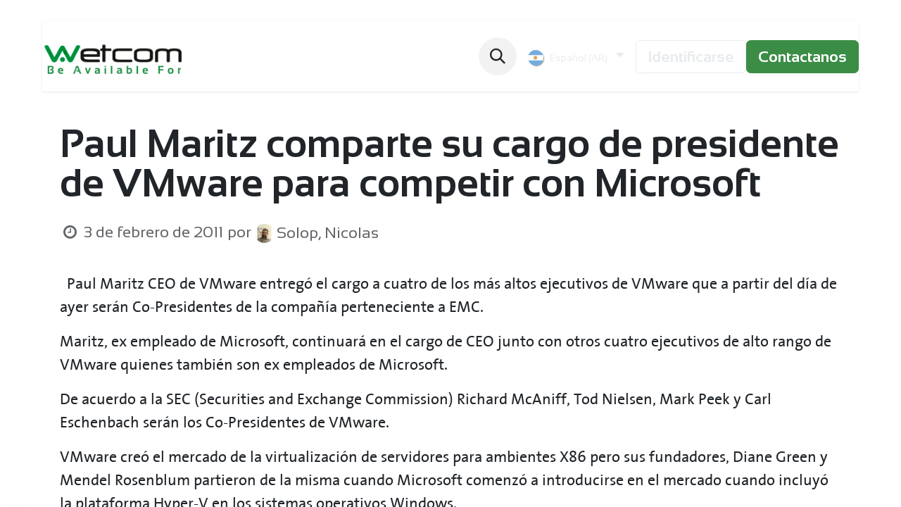

--- FILE ---
content_type: text/html; charset=utf-8
request_url: https://www.wetcom.com/blog/blog-1/paul-maritz-comparte-su-cargo-de-presidente-de-vmware-para-competir-con-microsoft-240
body_size: 12352
content:
<!DOCTYPE html>
<html lang="es-AR" data-website-id="1" data-main-object="blog.post(240,)" data-add2cart-redirect="1">
    <head>
        <meta charset="utf-8"/>
        <meta http-equiv="X-UA-Compatible" content="IE=edge"/>
        <meta name="viewport" content="width=device-width, initial-scale=1"/>
        <meta name="generator" content="Odoo"/>
            
        <meta property="og:type" content="article"/>
        <meta property="og:title" content="Paul Maritz comparte su cargo de presidente de VMware para competir con Microsoft"/>
        <meta property="og:site_name" content="Wetcom"/>
        <meta property="og:url" content="https://www.wetcom.com/blog/blog-1/paul-maritz-comparte-su-cargo-de-presidente-de-vmware-para-competir-con-microsoft-240"/>
        <meta property="og:image" content="https://www.wetcom.com"/>
        <meta property="og:description"/>
        <meta property="article:published_time" content="2011-02-04 00:36:25"/>
        <meta property="article:modified_time" content="2022-07-09 02:17:38.272370"/>
            
        <meta name="twitter:card" content="summary_large_image"/>
        <meta name="twitter:title" content="Paul Maritz comparte su cargo de presidente de VMware para competir con Microsoft"/>
        <meta name="twitter:image" content="https://www.wetcom.com"/>
        <meta name="twitter:site" content="@wetcom"/>
        <meta name="twitter:description"/>
        
        <link rel="alternate" hreflang="en" href="https://www.wetcom.com/en_US/blog/blog-1/paul-maritz-comparte-su-cargo-de-presidente-de-vmware-para-competir-con-microsoft-240"/>
        <link rel="alternate" hreflang="es" href="https://www.wetcom.com/blog/blog-1/paul-maritz-comparte-su-cargo-de-presidente-de-vmware-para-competir-con-microsoft-240"/>
        <link rel="alternate" hreflang="x-default" href="https://www.wetcom.com/blog/blog-1/paul-maritz-comparte-su-cargo-de-presidente-de-vmware-para-competir-con-microsoft-240"/>
        <link rel="canonical" href="https://www.wetcom.com/blog/blog-1/paul-maritz-comparte-su-cargo-de-presidente-de-vmware-para-competir-con-microsoft-240"/>
        
        <link rel="preconnect" href="https://fonts.gstatic.com/" crossorigin=""/>
        <title> Paul Maritz comparte su cargo de presidente de VMware para competir con Microsoft | Wetcom </title>
        <link type="image/x-icon" rel="shortcut icon" href="/web/image/website/1/favicon?unique=9367bbb"/>
        <link rel="preload" href="/web/static/src/libs/fontawesome/fonts/fontawesome-webfont.woff2?v=4.7.0" as="font" crossorigin=""/>
        <link type="text/css" rel="stylesheet" href="/web/assets/1/aa3bb0a/web.assets_frontend.min.css"/>
        <script id="web.layout.odooscript" type="text/javascript">
            var odoo = {
                csrf_token: "63f7c994e53f63d35f9cde2afaf6b4be2ac77738o1800378217",
                debug: "",
            };
        </script>
        <script type="text/javascript">
            odoo.__session_info__ = {"is_admin": false, "is_system": false, "is_public": true, "is_website_user": true, "user_id": false, "is_frontend": true, "profile_session": null, "profile_collectors": null, "profile_params": null, "show_effect": true, "currencies": {"20": {"symbol": "$", "position": "before", "digits": [69, 2]}, "46": {"symbol": "$", "position": "after", "digits": [69, 2]}, "1": {"symbol": "\u20ac", "position": "after", "digits": [69, 2]}, "182": {"symbol": "UF", "position": "after", "digits": [69, 2]}, "3": {"symbol": "USD", "position": "before", "digits": [69, 2]}, "47": {"symbol": "$", "position": "after", "digits": [69, 2]}}, "bundle_params": {"lang": "es_AR", "website_id": 1}, "websocket_worker_version": "17.0-3", "translationURL": "/website/translations", "cache_hashes": {"translations": "9f2fd2a14e3f42f176b29f792e0202fd8e27798f"}, "recaptcha_public_key": "6LcNd2QqAAAAAEtRvpwdqPCzy2kXsfzMiQCeiEA6", "geoip_country_code": "US", "geoip_phone_code": 1, "lang_url_code": "es_AR"};
            if (!/(^|;\s)tz=/.test(document.cookie)) {
                const userTZ = Intl.DateTimeFormat().resolvedOptions().timeZone;
                document.cookie = `tz=${userTZ}; path=/`;
            }
        </script>
        <script type="text/javascript" defer="defer" src="/web/assets/1/9f44a06/web.assets_frontend_minimal.min.js" onerror="__odooAssetError=1"></script>
        <script type="text/javascript" defer="defer" data-src="/web/assets/1/09a2d87/web.assets_frontend_lazy.min.js" onerror="__odooAssetError=1"></script>
        
                    <script>
                        
            
                if (!window.odoo) {
                    window.odoo = {};
                }
                odoo.__session_info__ = Object.assign(odoo.__session_info__ || {}, {
                    livechatData: {
                        isAvailable: false,
                        serverUrl: "https://www.wetcom.com",
                        options: {},
                    },
                });
            
                    </script>
        <!-- Google Tag Manager -->
<script>(function(w,d,s,l,i){w[l]=w[l]||[];w[l].push({'gtm.start':
new Date().getTime(),event:'gtm.js'});var f=d.getElementsByTagName(s)[0],
j=d.createElement(s),dl=l!='dataLayer'?'&l='+l:'';j.async=true;j.src=
'https://www.googletagmanager.com/gtm.js?id='+i+dl;f.parentNode.insertBefore(j,f);
})(window,document,'script','dataLayer','GTM-KN9S8HVM');</script>
<!-- End Google Tag Manager -->
<!-- Google tag (gtag.js) --> <script async src="https://www.googletagmanager.com/gtag/js?id=AW-11074224859"></script> <script> window.dataLayer = window.dataLayer || []; function gtag(){dataLayer.push(arguments);} gtag('js', new Date()); gtag('config', 'AW-11074224859'); </script>
<!-- Google tag (gtag.js) --> <script async src="https://www.googletagmanager.com/gtag/js?id=G-VDGPCE52YZ"></script> <script> window.dataLayer = window.dataLayer || []; function gtag(){dataLayer.push(arguments);} gtag('js', new Date()); gtag('config', 'G-VDGPCE52YZ'); </script>
<script type="text/javascript"> _linkedin_partner_id = "1064346"; window._linkedin_data_partner_ids = window._linkedin_data_partner_ids || []; window._linkedin_data_partner_ids.push(_linkedin_partner_id); </script><script type="text/javascript"> (function(l) { if (!l){window.lintrk = function(a,b){window.lintrk.q.push([a,b])}; window.lintrk.q=[]} var s = document.getElementsByTagName("script")[0]; var b = document.createElement("script"); b.type = "text/javascript";b.async = true; b.src = "https://snap.licdn.com/li.lms-analytics/insight.min.js"; s.parentNode.insertBefore(b, s);})(window.lintrk); </script> <noscript> <img height="1" width="1" style="display:none;" alt="" src="https://px.ads.linkedin.com/collect/?pid=1064346&fmt=gif" /> </noscript>
<!-- Twitter conversion tracking base code -->
<script>
!function(e,t,n,s,u,a){e.twq||(s=e.twq=function(){s.exe?s.exe.apply(s,arguments):s.queue.push(arguments);
},s.version='1.1',s.queue=[],u=t.createElement(n),u.async=!0,u.src='https://static.ads-twitter.com/uwt.js',
a=t.getElementsByTagName(n)[0],a.parentNode.insertBefore(u,a))}(window,document,'script');
twq('config','qg94s');
</script>
<!-- End Twitter conversion tracking base code -->
    </head>
    <body>



        <div id="wrapwrap" class="   ">
                <header id="top" data-anchor="true" data-name="Header" data-extra-items-toggle-aria-label="Botón de elementos adicionales" class="   o_header_fixed" style=" ">
                    
    <nav data-name="Navbar" aria-label="Main" class="navbar navbar-expand-lg navbar-light o_colored_level o_cc d-none d-lg-block shadow-sm ">
        

            <div id="o_main_nav" class="o_main_nav container">
                
    <a data-name="Navbar Logo" href="/" class="navbar-brand logo me-4">
            
            <span role="img" aria-label="Logo of Wetcom" title="Wetcom"><img src="/web/image/website/1/logo/Wetcom?unique=9367bbb" class="img img-fluid" width="95" height="40" alt="Wetcom" loading="lazy"/></span>
        </a>
    
                
    <ul id="top_menu" role="menu" class="nav navbar-nav top_menu o_menu_loading ms-auto">
        
    
    <li role="presentation" class="nav-item dropdown ">
        <a data-bs-toggle="dropdown" href="#" role="menuitem" class="nav-link dropdown-toggle   ">
            <span>Empresa</span>
        </a>
        <ul role="menu" class="dropdown-menu ">
    <li role="presentation" class="">
        <a role="menuitem" href="/page/nuestra-historia" class="dropdown-item ">
            <span>Nuestra historia</span>
        </a>
    </li>
    <li role="presentation" class="">
        <a role="menuitem" href="/page/cultura-y-valores" class="dropdown-item ">
            <span>Cultura y valores</span>
        </a>
    </li>
    <li role="presentation" class="">
        <a role="menuitem" href="/page/nuestros-clientes" class="dropdown-item ">
            <span>Nuestros clientes</span>
        </a>
    </li>
    <li role="presentation" class="">
        <a role="menuitem" href="/page/responsabilidad-social" class="dropdown-item ">
            <span>Sustentabilidad</span>
        </a>
    </li>
        </ul>
        
    </li>
    <li role="presentation" class="nav-item dropdown ">
        <a data-bs-toggle="dropdown" href="#" role="menuitem" class="nav-link dropdown-toggle   ">
            <span>Portafolio</span>
        </a>
        <ul role="menu" class="dropdown-menu ">
    <li role="presentation" class="">
        <a role="menuitem" href="/page/servicios-profesionales" class="dropdown-item ">
            <span>Servicios profesionales</span>
        </a>
    </li>
    <li role="presentation" class="">
        <a role="menuitem" href="/servicio-insane-support" class="dropdown-item ">
            <span>Servicio Insane Support</span>
        </a>
    </li>
    <li role="presentation" class="">
        <a role="menuitem" href="/page/tecnologias" class="dropdown-item ">
            <span>Tecnologías</span>
        </a>
    </li>
    <li role="presentation" class="">
        <a role="menuitem" href="/page/industrias-1" class="dropdown-item ">
            <span>Industrias</span>
        </a>
    </li>
        </ul>
        
    </li>
    <li role="presentation" class="nav-item dropdown ">
        <a data-bs-toggle="dropdown" href="#" role="menuitem" class="nav-link dropdown-toggle   ">
            <span>Prácticas</span>
        </a>
        <ul role="menu" class="dropdown-menu ">
    <li role="presentation" class="">
        <a role="menuitem" href="/page/practicas-de-negocio" class="dropdown-item " target="_blank">
            <span>Prácticas de negocio</span>
        </a>
    </li>
    <li role="presentation" class="">
        <a role="menuitem" href="/page/practicas-tecnologicas" class="dropdown-item " target="_blank">
            <span>Prácticas tecnológicas</span>
        </a>
    </li>
        </ul>
        
    </li>
    <li role="presentation" class="nav-item dropdown ">
        <a data-bs-toggle="dropdown" href="#" role="menuitem" class="nav-link dropdown-toggle   ">
            <span>Novedades</span>
        </a>
        <ul role="menu" class="dropdown-menu ">
    <li role="presentation" class="">
        <a role="menuitem" href="/blog/1" class="dropdown-item ">
            <span>Blog</span>
        </a>
    </li>
    <li role="presentation" class="">
        <a role="menuitem" href="/blog/noticias-3" class="dropdown-item ">
            <span>Noticias</span>
        </a>
    </li>
    <li role="presentation" class="">
        <a role="menuitem" href="/critical-updates" class="dropdown-item ">
            <span>Critical Updates</span>
        </a>
    </li>
    <li role="presentation" class="">
        <a role="menuitem" href="https://www.wetcom.com/blog/software-defined-datacenter-content-foundry-7" class="dropdown-item ">
            <span>Software Defined Datacenter Content Foundry</span>
        </a>
    </li>
    <li role="presentation" class="">
        <a role="menuitem" href="https://www.wetcom.com/blog/networking-and-security-content-foundry-8" class="dropdown-item ">
            <span>Networking and Security Content Foundry</span>
        </a>
    </li>
    <li role="presentation" class="">
        <a role="menuitem" href="https://www.wetcom.com/blog/cloud-management-and-automation-content-foundry-9" class="dropdown-item ">
            <span>Hybrid Cloud Management &amp; Automation Content Foundry </span>
        </a>
    </li>
    <li role="presentation" class="">
        <a role="menuitem" href="https://www.wetcom.com/blog/backup-and-availability-content-foundry-10" class="dropdown-item ">
            <span>Backup and Availability Content Foundry</span>
        </a>
    </li>
    <li role="presentation" class="">
        <a role="menuitem" href="https://www.wetcom.com/blog/desktop-and-mobility-content-foundry-11" class="dropdown-item ">
            <span>Desktop and Mobility Content Foundry</span>
        </a>
    </li>
        </ul>
        
    </li>
    <li role="presentation" class="nav-item">
        <a role="menuitem" href="/jobs" class="nav-link ">
            <span>Empleos</span>
        </a>
    </li>
                
    </ul>
                
                <ul class="navbar-nav align-items-center gap-2 flex-shrink-0 justify-content-end ps-3">
                    
        
            <li class=" divider d-none"></li> 
            <li class="o_wsale_my_cart d-none ">
                <a href="/shop/cart" aria-label="Carrito de comercio electrónico" class="o_navlink_background btn position-relative rounded-circle p-1 text-center text-reset">
                    <div class="">
                        <i class="fa fa-shopping-cart fa-stack"></i>
                        <sup class="my_cart_quantity badge text-bg-primary position-absolute top-0 end-0 mt-n1 me-n1 rounded-pill d-none" data-order-id="">0</sup>
                    </div>
                </a>
            </li>
        
        <li class="">
                <div class="modal fade css_editable_mode_hidden" id="o_search_modal" aria-hidden="true" tabindex="-1">
                    <div class="modal-dialog modal-lg pt-5">
                        <div class="modal-content mt-5">
    <form method="get" class="o_searchbar_form o_wait_lazy_js s_searchbar_input " action="/website/search" data-snippet="s_searchbar_input">
            <div role="search" class="input-group input-group-lg">
        <input type="search" name="search" class="search-query form-control oe_search_box border-0 bg-light border border-end-0 p-3" placeholder="Buscar…" data-search-type="all" data-limit="5" data-display-image="true" data-display-description="true" data-display-extra-link="true" data-display-detail="true" data-order-by="name asc"/>
        <button type="submit" aria-label="Búsqueda" title="Búsqueda" class="btn oe_search_button border border-start-0 px-4 bg-o-color-4">
            <i class="oi oi-search"></i>
        </button>
    </div>

            <input name="order" type="hidden" class="o_search_order_by" value="name asc"/>
            
    
        </form>
                        </div>
                    </div>
                </div>
                <a data-bs-target="#o_search_modal" data-bs-toggle="modal" role="button" title="Búsqueda" href="#" class="btn rounded-circle p-1 lh-1 o_navlink_background text-reset o_not_editable">
                    <i class="oi oi-search fa-stack lh-lg"></i>
                </a>
        </li>
                    
                    
                    
        <li data-name="Language Selector" class="o_header_language_selector ">
        
            <div class="js_language_selector  dropdown d-print-none">
                <button type="button" data-bs-toggle="dropdown" aria-haspopup="true" aria-expanded="true" class="btn border-0 dropdown-toggle btn-outline-secondary border-0">
    <img class="o_lang_flag " src="/base/static/img/country_flags/ar.png?height=25" alt=" Español (AR)" loading="lazy"/>
                    <span class="align-middle small"> Español (AR)</span>
                </button>
                <div role="menu" class="dropdown-menu dropdown-menu-end">
                        <a class="dropdown-item js_change_lang " role="menuitem" href="/en_US/blog/blog-1/paul-maritz-comparte-su-cargo-de-presidente-de-vmware-para-competir-con-microsoft-240" data-url_code="en_US" title="English (US)">
    <img class="o_lang_flag " src="/base/static/img/country_flags/us.png?height=25" alt="English (US)" loading="lazy"/>
                            <span class="small">English (US)</span>
                        </a>
                        <a class="dropdown-item js_change_lang active" role="menuitem" href="/blog/blog-1/paul-maritz-comparte-su-cargo-de-presidente-de-vmware-para-competir-con-microsoft-240" data-url_code="es_AR" title=" Español (AR)">
    <img class="o_lang_flag " src="/base/static/img/country_flags/ar.png?height=25" alt=" Español (AR)" loading="lazy"/>
                            <span class="small"> Español (AR)</span>
                        </a>
                </div>
            </div>
        
        </li>
                    
            <li class=" o_no_autohide_item">
                <a href="/web/login" class="btn btn-outline-secondary">Identificarse</a>
            </li>
                    
        
        
                    
        <li class="">
            <div class="oe_structure oe_structure_solo ">
                <section class="oe_unremovable oe_unmovable s_text_block o_colored_level" data-snippet="s_text_block" data-name="Text" style="background-image: none;">
                    <div class="container">
                        <a href="/contactus" class="oe_unremovable btn btn-primary btn_cta" data-bs-original-title="" title="">Contactanos</a>
                    </div>
                </section>
            </div>
        </li>
                </ul>
            </div>
        
    </nav>
    <nav data-name="Navbar" aria-label="Mobile" class="navbar  navbar-light o_colored_level o_cc o_header_mobile d-block d-lg-none shadow-sm px-0 ">
        

        <div class="o_main_nav container flex-wrap justify-content-between">
            
    <a data-name="Navbar Logo" href="/" class="navbar-brand logo ">
            
            <span role="img" aria-label="Logo of Wetcom" title="Wetcom"><img src="/web/image/website/1/logo/Wetcom?unique=9367bbb" class="img img-fluid" width="95" height="40" alt="Wetcom" loading="lazy"/></span>
        </a>
    
            <ul class="o_header_mobile_buttons_wrap navbar-nav flex-row align-items-center gap-2 mb-0">
        
            <li class=" divider d-none"></li> 
            <li class="o_wsale_my_cart d-none ">
                <a href="/shop/cart" aria-label="Carrito de comercio electrónico" class="o_navlink_background_hover btn position-relative rounded-circle border-0 p-1 text-reset">
                    <div class="">
                        <i class="fa fa-shopping-cart fa-stack"></i>
                        <sup class="my_cart_quantity badge text-bg-primary position-absolute top-0 end-0 mt-n1 me-n1 rounded-pill d-none" data-order-id="">0</sup>
                    </div>
                </a>
            </li>
        
                <li class="o_not_editable">
                    <button class="nav-link btn me-auto p-2 o_not_editable" type="button" data-bs-toggle="offcanvas" data-bs-target="#top_menu_collapse_mobile" aria-controls="top_menu_collapse_mobile" aria-expanded="false" aria-label="Alternar navegación">
                        <span class="navbar-toggler-icon"></span>
                    </button>
                </li>
            </ul>
            <div id="top_menu_collapse_mobile" class="offcanvas offcanvas-end o_navbar_mobile">
                <div class="offcanvas-header justify-content-end o_not_editable">
                    <button type="button" class="nav-link btn-close" data-bs-dismiss="offcanvas" aria-label="Cerrar"></button>
                </div>
                <div class="offcanvas-body d-flex flex-column justify-content-between h-100 w-100">
                    <ul class="navbar-nav">
                        
        <li class="">
    <form method="get" class="o_searchbar_form o_wait_lazy_js s_searchbar_input " action="/website/search" data-snippet="s_searchbar_input">
            <div role="search" class="input-group mb-3">
        <input type="search" name="search" class="search-query form-control oe_search_box border-0 bg-light rounded-start-pill text-bg-light ps-3" placeholder="Buscar…" data-search-type="all" data-limit="0" data-display-image="true" data-display-description="true" data-display-extra-link="true" data-display-detail="true" data-order-by="name asc"/>
        <button type="submit" aria-label="Búsqueda" title="Búsqueda" class="btn oe_search_button rounded-end-pill bg-o-color-3 pe-3">
            <i class="oi oi-search"></i>
        </button>
    </div>

            <input name="order" type="hidden" class="o_search_order_by" value="name asc"/>
            
    
        </form>
        </li>
                        
    <ul role="menu" class="nav navbar-nav top_menu  ">
        

                            
    <li role="presentation" class="nav-item dropdown ">
        <a data-bs-toggle="dropdown" href="#" role="menuitem" class="nav-link dropdown-toggle   d-flex justify-content-between align-items-center">
            <span>Empresa</span>
        </a>
        <ul role="menu" class="dropdown-menu position-relative rounded-0 o_dropdown_without_offset">
    <li role="presentation" class="">
        <a role="menuitem" href="/page/nuestra-historia" class="dropdown-item ">
            <span>Nuestra historia</span>
        </a>
    </li>
    <li role="presentation" class="">
        <a role="menuitem" href="/page/cultura-y-valores" class="dropdown-item ">
            <span>Cultura y valores</span>
        </a>
    </li>
    <li role="presentation" class="">
        <a role="menuitem" href="/page/nuestros-clientes" class="dropdown-item ">
            <span>Nuestros clientes</span>
        </a>
    </li>
    <li role="presentation" class="">
        <a role="menuitem" href="/page/responsabilidad-social" class="dropdown-item ">
            <span>Sustentabilidad</span>
        </a>
    </li>
        </ul>
        
    </li>
    <li role="presentation" class="nav-item dropdown ">
        <a data-bs-toggle="dropdown" href="#" role="menuitem" class="nav-link dropdown-toggle   d-flex justify-content-between align-items-center">
            <span>Portafolio</span>
        </a>
        <ul role="menu" class="dropdown-menu position-relative rounded-0 o_dropdown_without_offset">
    <li role="presentation" class="">
        <a role="menuitem" href="/page/servicios-profesionales" class="dropdown-item ">
            <span>Servicios profesionales</span>
        </a>
    </li>
    <li role="presentation" class="">
        <a role="menuitem" href="/servicio-insane-support" class="dropdown-item ">
            <span>Servicio Insane Support</span>
        </a>
    </li>
    <li role="presentation" class="">
        <a role="menuitem" href="/page/tecnologias" class="dropdown-item ">
            <span>Tecnologías</span>
        </a>
    </li>
    <li role="presentation" class="">
        <a role="menuitem" href="/page/industrias-1" class="dropdown-item ">
            <span>Industrias</span>
        </a>
    </li>
        </ul>
        
    </li>
    <li role="presentation" class="nav-item dropdown ">
        <a data-bs-toggle="dropdown" href="#" role="menuitem" class="nav-link dropdown-toggle   d-flex justify-content-between align-items-center">
            <span>Prácticas</span>
        </a>
        <ul role="menu" class="dropdown-menu position-relative rounded-0 o_dropdown_without_offset">
    <li role="presentation" class="">
        <a role="menuitem" href="/page/practicas-de-negocio" class="dropdown-item " target="_blank">
            <span>Prácticas de negocio</span>
        </a>
    </li>
    <li role="presentation" class="">
        <a role="menuitem" href="/page/practicas-tecnologicas" class="dropdown-item " target="_blank">
            <span>Prácticas tecnológicas</span>
        </a>
    </li>
        </ul>
        
    </li>
    <li role="presentation" class="nav-item dropdown ">
        <a data-bs-toggle="dropdown" href="#" role="menuitem" class="nav-link dropdown-toggle   d-flex justify-content-between align-items-center">
            <span>Novedades</span>
        </a>
        <ul role="menu" class="dropdown-menu position-relative rounded-0 o_dropdown_without_offset">
    <li role="presentation" class="">
        <a role="menuitem" href="/blog/1" class="dropdown-item ">
            <span>Blog</span>
        </a>
    </li>
    <li role="presentation" class="">
        <a role="menuitem" href="/blog/noticias-3" class="dropdown-item ">
            <span>Noticias</span>
        </a>
    </li>
    <li role="presentation" class="">
        <a role="menuitem" href="/critical-updates" class="dropdown-item ">
            <span>Critical Updates</span>
        </a>
    </li>
    <li role="presentation" class="">
        <a role="menuitem" href="https://www.wetcom.com/blog/software-defined-datacenter-content-foundry-7" class="dropdown-item ">
            <span>Software Defined Datacenter Content Foundry</span>
        </a>
    </li>
    <li role="presentation" class="">
        <a role="menuitem" href="https://www.wetcom.com/blog/networking-and-security-content-foundry-8" class="dropdown-item ">
            <span>Networking and Security Content Foundry</span>
        </a>
    </li>
    <li role="presentation" class="">
        <a role="menuitem" href="https://www.wetcom.com/blog/cloud-management-and-automation-content-foundry-9" class="dropdown-item ">
            <span>Hybrid Cloud Management &amp; Automation Content Foundry </span>
        </a>
    </li>
    <li role="presentation" class="">
        <a role="menuitem" href="https://www.wetcom.com/blog/backup-and-availability-content-foundry-10" class="dropdown-item ">
            <span>Backup and Availability Content Foundry</span>
        </a>
    </li>
    <li role="presentation" class="">
        <a role="menuitem" href="https://www.wetcom.com/blog/desktop-and-mobility-content-foundry-11" class="dropdown-item ">
            <span>Desktop and Mobility Content Foundry</span>
        </a>
    </li>
        </ul>
        
    </li>
    <li role="presentation" class="nav-item">
        <a role="menuitem" href="/jobs" class="nav-link ">
            <span>Empleos</span>
        </a>
    </li>
                        
    </ul>
                        
                        
                    </ul>
                    <ul class="navbar-nav gap-2 mt-3 w-100">
                        
            <li class=" o_no_autohide_item">
                <a href="/web/login" class="btn btn-outline-secondary w-100">Identificarse</a>
            </li>
                        
        
        
                        
        <li data-name="Language Selector" class="o_header_language_selector ">
        
            <div class="js_language_selector dropup dropdown d-print-none">
                <button type="button" data-bs-toggle="dropdown" aria-haspopup="true" aria-expanded="true" class="btn border-0 dropdown-toggle btn-outline-secondary d-flex align-items-center w-100 px-2">
    <img class="o_lang_flag me-2" src="/base/static/img/country_flags/ar.png?height=25" alt=" Español (AR)" loading="lazy"/>
                    <span class="align-middle me-auto small"> Español (AR)</span>
                </button>
                <div role="menu" class="dropdown-menu w-100">
                        <a class="dropdown-item js_change_lang " role="menuitem" href="/en_US/blog/blog-1/paul-maritz-comparte-su-cargo-de-presidente-de-vmware-para-competir-con-microsoft-240" data-url_code="en_US" title="English (US)">
    <img class="o_lang_flag me-2" src="/base/static/img/country_flags/us.png?height=25" alt="English (US)" loading="lazy"/>
                            <span class="me-auto small">English (US)</span>
                        </a>
                        <a class="dropdown-item js_change_lang active" role="menuitem" href="/blog/blog-1/paul-maritz-comparte-su-cargo-de-presidente-de-vmware-para-competir-con-microsoft-240" data-url_code="es_AR" title=" Español (AR)">
    <img class="o_lang_flag me-2" src="/base/static/img/country_flags/ar.png?height=25" alt=" Español (AR)" loading="lazy"/>
                            <span class="me-auto small"> Español (AR)</span>
                        </a>
                </div>
            </div>
        
        </li>
                        
        <li class="">
            <div class="oe_structure oe_structure_solo ">
                <section class="oe_unremovable oe_unmovable s_text_block o_colored_level" data-snippet="s_text_block" data-name="Text" style="background-image: none;">
                    <div class="container">
                        <a href="/contactus" class="oe_unremovable btn btn-primary btn_cta w-100" data-bs-original-title="" title="">Contactanos</a>
                    </div>
                </section>
            </div>
        </li>
                    </ul>
                </div>
            </div>
        </div>
    
    </nav>
    
        </header>
                <main>
                    
        <div id="wrap" class="js_blog website_blog">
            
    <div class="container">

            <div id="title" class="blog_header o_wblog_regular_cover_container ">


                <div class="pt-4">
                    <div class="o_wblog_post_title mb-3  ">
                        <h1 id="o_wblog_post_name" data-oe-expression="blog_post.name" placeholder="Título" data-blog-id="240">Paul Maritz comparte su cargo de presidente de VMware para competir con Microsoft</h1>
                        
                    </div>
                    <div class="text-muted mb-2">
                        <i class="fa fa-clock-o fa-fw"></i>
                        <span class="text-muted">3 de febrero de 2011</span>
                        <span>por
    <div class="o_not_editable align-items-center position-relative d-inline-flex me-2">
        <div style="line-height:1"><img src="/web/image/blog.post/240/author_avatar/Paul%20Maritz%20comparte%20su%20cargo%20de%20presidente%20de%20VMware%20para%20competir%20con%20Microsoft?unique=baf2ad0" class="img img-fluid rounded-circle o_wblog_author_avatar me-1" alt="Paul Maritz comparte su cargo de presidente de VMware para competir con Microsoft" loading="lazy"/></div>
        <div style="line-height:1">
            <span>Solop, Nicolas</span>
        </div>
    </div>
                        </span>
                    </div>
                </div>

  <div data-name="Cubrir" data-use_size="True" class="o_record_cover_container d-flex flex-column h-100 o_colored_level o_cc    o_wblog_post_page_cover o_wblog_post_page_cover_regular rounded shadow overflow-hidden">
    <div style="background-image: none;" class="o_record_cover_component o_record_cover_image "></div>
    
                
  </div>
            </div>
        </div>
    <div id="blog_content" class="blog_content mt32"><div class="container">
<p><img style="margin: 5px; float: left" alt="" src="http://www.wetcom.com.ar/wp-content/uploads//2011/02/paul_maritz.jpg" class="img-responsive" loading="lazy">Paul Maritz CEO de VMware entregó el cargo a cuatro de los más altos ejecutivos de VMware que a partir del día de ayer serán Co-Presidentes de la compañía perteneciente a EMC.</p>
<p>Maritz, ex empleado de Microsoft, continuará en el cargo de CEO junto con otros cuatro ejecutivos de alto rango de VMware quienes también son ex empleados de Microsoft.</p>
<p>De acuerdo a la SEC (Securities and Exchange Commission) Richard McAniff, Tod Nielsen, Mark Peek y Carl Eschenbach serán los Co-Presidentes de VMware.</p>
<p>VMware creó el mercado de la virtualización de servidores para ambientes X86 pero sus fundadores, Diane Green y Mendel Rosenblum partieron de la misma cuando Microsoft comenzó a introducirse en el mercado cuando incluyó la plataforma Hyper-V en los sistemas operativos Windows.</p>
<p>Al día de hoy VMware continúa dominando el mercado de virtualización con más de 190.000 clientes incluyendo el 100% de las compañías Fortune 100 y casi todas las compañías Fortune 1000.</p>
<p>Maritz afirma que la virtualización está haciendo cada vez menos relevantes a los sistemas operativos pero el core de negocio de VMware sigue siendo correr varias instancias de servidores Microsoft Windows sobre el mismo hardware.</p>
<p>Nicolás Solop</p>
<p style="margin-top: 0px; margin-right: 0px; margin-bottom: 12px; margin-left: 0px; padding-top: 0px; padding-right: 0px; padding-bottom: 0px; padding-left: 0px; color: rgb(51, 51, 51); font-size: 12px; line-height: 18px; "><span style="border-collapse: separate; color: rgb(0, 0, 0); font-family: Times; font-style: normal; font-variant: normal; font-weight: normal; letter-spacing: normal; line-height: normal; orphans: 2; text-indent: 0px; text-transform: none; white-space: normal; widows: 2; word-spacing: 0px; -webkit-border-horizontal-spacing: 0px; -webkit-border-vertical-spacing: 0px; -webkit-text-decorations-in-effect: none; -webkit-text-size-adjust: auto; -webkit-text-stroke-width: 0px; font-size: medium; " class="Apple-style-span"><span style="font-family: arial, sans-serif; font-size: 13px; text-align: left; " class="Apple-style-span"><a href="http://ar.linkedin.com/in/nsolop" onclick="javascript:_gaq.push(['_trackEvent','outbound-article','ar.linkedin.com']); javascript:pageTracker._trackPageview(" style="text-decoration: none; outline-style: none; outline-width: initial; outline-color: initial; color: blue; padding-top: 0pt; padding-right: 2px; padding-bottom: 0pt; padding-left: 2px; font-size: 10pt; " target="_blank"><img border="0" style="border-top-width: 0px; border-right-width: 0px; border-bottom-width: 0px; border-left-width: 0px; border-style: initial; border-color: initial; border-style: initial; border-color: initial; border-style: initial; border-color: initial; vertical-align: middle; padding-bottom: 5px; " alt="Linkedin" src="http://www.images.wisestamp.com/linkedin.png" class="img-responsive" loading="lazy"></a><a href="https://www.xing.com/profile/Nicolas_Solop" onclick="javascript:_gaq.push(['_trackEvent','outbound-article','www.xing.com']); javascript:pageTracker._trackPageview(" style="text-decoration: none; outline-style: none; outline-width: initial; outline-color: initial; color: blue; padding-top: 0pt; padding-right: 2px; padding-bottom: 0pt; padding-left: 2px; font-size: 10pt; " target="_blank"><img border="0" style="border-top-width: 0px; border-right-width: 0px; border-bottom-width: 0px; border-left-width: 0px; border-style: initial; border-color: initial; border-style: initial; border-color: initial; border-style: initial; border-color: initial; vertical-align: middle; padding-bottom: 5px; " alt="Xing" src="http://www.images.wisestamp.com/xing.png" class="img-responsive" loading="lazy"></a><a href="https://twitter.com/nsolop" onclick="javascript:_gaq.push(['_trackEvent','outbound-article','twitter.com']); javascript:pageTracker._trackPageview(" style="text-decoration: none; outline-style: none; outline-width: initial; outline-color: initial; color: blue; padding-top: 0pt; padding-right: 2px; padding-bottom: 0pt; padding-left: 2px; font-size: 10pt; " target="_blank"><img border="0" style="border-top-width: 0px; border-right-width: 0px; border-bottom-width: 0px; border-left-width: 0px; border-style: initial; border-color: initial; border-style: initial; border-color: initial; border-style: initial; border-color: initial; vertical-align: middle; padding-bottom: 5px; " alt="Twitter" src="http://www.images.wisestamp.com/twitter.png" class="img-responsive" loading="lazy"></a></span></span></p></div>
</div>
    <div class="o_blog_post_complete o_sharing_links"><h3>
      </h3><h4><strong>La ruta con Flex CUDs en GCVE</strong></h4></div>
  

            
            <div class="oe_structure oe_empty oe_structure_not_nearest" id="oe_structure_blog_footer" data-editor-sub-message="Visible en todas las páginas de los blogs"><section class="s_text_image pt32 pb32 o_colored_level" data-snippet="s_text_image" data-name="Texto - Imagen" style="background-image: none;">
        <div class="container">
            <div class="row align-items-center">
                
                <div class="pt16 pb16 o_colored_level col-lg-12">
                    <img src="/web/image/79932-538a74a7/image-20251110-151756.webp" alt="Inversión en GCVE" class="img img-fluid mx-auto o_we_custom_image" data-mimetype="image/webp" data-original-id="79929" data-original-src="/web/image/79929-eb8a9cda/image-20251110-151756.png" data-mimetype-before-conversion="image/png" data-resize-width="1119" loading="lazy"/>
                </div>
            </div>
        </div>
    </section><section class="s_text_block o_colored_level pt24 pb24" data-snippet="s_text_block" data-name="Texto" style="background-image: none;">
        <div class="container s_allow_columns">
            <p>Siguiendo la captura anterior, tu inversión en los nodos de GCVE queda protegida durante todo el ciclo. Si en el segundo año decidís migrar una carga de VMware hacia Compute Engine (GCE) o GKE, podés cancelar el CUD de GCVE y transferir su valor remanente para establecer un nuevo CUD equivalente en GCE o GKE.</p><p>Esto te permite <strong>mantener el descuento, conservar el ahorro y acompañar la evolución de tus workloads</strong>, reflejando de manera precisa el enfoque de <em>Lift, Run &amp; Transform</em>.</p><p>

</p>
        </div>
    </section><section class="s_text_block pt40 o_colored_level pb0" data-snippet="s_text_block" data-name="Texto" style="background-image: none;">
        <div class="s_allow_columns container">
            <h3><strong>Conectividad Nativa: El Primer Paso hacia PaaS</strong></h3><p>
Como mencioné antes, uno de los errores más comunes es ver GCVE como un silo. Su verdadero valor está en su <strong>conectividad nativa de baja latencia</strong> con el ecosistema de Google Cloud. Una vez que tu entorno VMware está en GCVE, tus aplicaciones heredadas están literalmente <strong>a milímetros</strong> de consumir servicios nativos de Google.&nbsp;</p><p>
No aprovechar estos servicios nativos representa una pérdida del TCO real de la infraestructura. Por eso es fundamental utilizar el tiempo que GCVE ofrece para ser estratégicos con cada aplicación y planificar qué workloads pueden modernizarse sin disrupción.

</p><p>
Desde Wetcom hacemos especial foco en <strong>identificar el consumo base</strong> para dimensionar Flex CUDs con precisión, asegurando ahorro en todo el cómputo y habilitando una transición ordenada hacia otros servicios cuando tenga sentido.&nbsp;</p><p>Algunos ejemplos de caminos posibles y&nbsp;que podemos probar con PoCs sin disrupción incluyen:

</p><ul><li><strong>Hacia Google Compute Engine (GCE):</strong> &nbsp;Ideal para workloads que pueden beneficiarse de familias de máquinas especializadas, incluidas instancias con GPU o TPU.

</li><li><strong>Hacia servicios PaaS de Bases de Datos:</strong> Como <strong>Cloud SQL</strong>, <strong>AlloyDB</strong> o <strong>Cloud Spanner</strong>. Muchas de estas transiciones se logran de manera transparente utilizando el servicio nativo <strong>Database Migration Service (DMS)</strong> para migraciones homogéneas. Esto libera la carga operativa de los DBAs delegando la responsabilidad a Google.<br/><em>Un dato de valor, la posibilidad de <strong>probar bases de datos</strong> como las que mencione y sin disrupción es un gran beneficio, ya que al tener baja latencia entre GCVE y el servicio nativo, las pruebas de concepto no impactan el servicio de producción.</em></li><li><strong>Hacia Contenedores (Cloud Run / GKE):</strong>&nbsp;
GCVE facilita identificar qué VMs son candidatas naturales para avanzar hacia modelos cloud-native cuando llegue el momento.

</li></ul><p>&nbsp;</p><h3>Seguridad Nativa y Mitigación de Riesgos</h3><p>Y no nos limitemos únicamente en la modernización de nuestras aplicaciones.&nbsp;
 La preocupación por la seguridad en la nube es natural, y en Google Cloud se aborda con un enfoque de <strong>“menor privilegio”</strong> y <strong>“guardrails”</strong> claros.

</p><ul><li>La interconexión de GCVE con el VPC del cliente permite <strong>configurar micro-firewalls</strong> granulares, garantizando que solo los puertos y servicios estrictamente necesarios estén abiertos.</li><li>Servicios como <strong>Cloud Armor</strong>, <strong>Next Generation Firewall (NGFW)</strong> y <strong>Security Command Center</strong> (SCC) ofrecen una batería de protección y análisis. SCC, en particular, analiza la infraestructura y alerta sobre riesgos, ofreciendo una guía de <em>best practices</em> para mitigar vulnerabilidades como ataques de <em>ransomware</em>.</li><li>
Y algo fundamental: establecer un <strong>Foundation</strong> adecuado desde el inicio, definiendo límites, permisos y controles por perfil de usuario, para evitar configuraciones riesgosas o costos inesperados. Desde Wetcom podemos acompañarlos en este diseño.

</li></ul><p>

<br/></p><p><strong>Pero mejor, veamos esta gráfica que resume claramente el recorrido que estamos describiendo:</strong></p><p>

</p></div></section><section class="s_banner o_colored_level pt0 pb16" data-snippet="s_banner" data-name="Banner" style="background-image: none;"><div class="container"><div class="row s_nb_column_fixed o_grid_mode" data-row-count="14"><div class="o_grid_item o_grid_item_image o_colored_level g-height-14 g-col-lg-12 col-lg-12" style="z-index: 2; grid-area: 1 / 1 / 15 / 13;"><img src="/web/image/79933-89a9f425/GCVE%20-%20GOOGLE%20VMWARE.webp" class="img img-fluid mx-auto shadow rounded o_we_custom_image" data-mimetype="image/webp" data-original-id="79931" data-original-src="/web/image/79931-fe8184c1/GCVE%20-%20GOOGLE%20VMWARE.png" data-mimetype-before-conversion="image/png" data-resize-width="1077" loading="lazy" alt="Steps migración on prem a nube"/><br/></div>
                
                
            </div>
        </div>
    </section><section class="s_text_block pt40 pb40 o_colored_level" data-snippet="s_text_block" data-name="Texto" style="background-image: none;" id="Inversi%C3%B3n-Inteligente%2C-Futuro-Asegurado" data-anchor="true">
        <div class="s_allow_columns container">
            <p>Esta gráfica de Google Cloud resume la hoja de ruta que podemos diseñar, mostrando cómo se pasa de un <strong>costo base del 100% on-premise</strong> a aproximadamente un <strong>45% del costo original en el quinto año</strong>. Lo interesante es que este ahorro puede sostenerse —y amplificarse— gracias a los <strong>Flex CUDs</strong>, que permiten <strong>transicionar el compromiso a distintos servicios de cómputo</strong> a medida que avanzamos con el <em>Replatform &amp; Refactor</em> hacia servicios como <strong>GCE</strong> o <strong>GKE</strong>. Esto habilita <strong>liberar nodos de GCVE</strong> y reducir, de forma progresiva, parte del <strong>licenciamiento de VMware</strong> que quedaría en desuso.</p><p>El resultado final es un <strong>entorno híbrido optimizado</strong>:</p><ul>
<li>
<strong>GCVE</strong> para aquellas aplicaciones <em>legacy</em> que necesitan seguir ejecutándose allí, <strong>a milímetros de los servicios nativos de Google</strong>.
</li>
<li>
Y el resto de las aplicaciones ya <strong>modernizadas</strong> sobre <strong>GCE</strong>, <strong>GKE</strong> o <strong>bases de datos como servicio</strong>, aprovechando todo el potencial de la nube.
</li>
</ul><p>El proceso puede requerir tiempo para determinadas cargas de trabajo, pero el impacto acumulado habilita un <strong>aprovechamiento total del TCO</strong> de tu infraestructura con el correr de los años.</p><p>

</p><p>

</p><p>&nbsp;</p><h2>Inversión Inteligente, Futuro Asegurado</h2><p>La elección de <strong>GCVE</strong> no es un compromiso con la tecnología de ayer, sino una <strong>decisión inteligente de migración</strong>. Te permite resolver la urgencia del presente mientras habilitás el futuro de la modernización, con la flexibilidad financiera que ofrecen los <strong>Flex CUDs</strong>.</p><p>Si te quedaste con ganas de indagar un poco más sobre hacia dónde podrías transicionar tus cargas de trabajo en GCP, te recomiendo este episodio de nuestros&nbsp;<strong>#InsanePodcasts</strong>, donde contamos distintos escenarios posibles:<strong><em><a class="o_translate_inline" href="https://www.youtube.com/watch?v=InPS3JKZAD4" data-bs-original-title="" title="">Google Cloud VMware Engine: Cómo evitar la fatiga tecnológica </a>&nbsp;</em></strong></p><p><br/></p><div data-oe-expression="//www.youtube.com/embed/InPS3JKZAD4?rel=0&amp;autoplay=0" class="media_iframe_video"></div><p><br/></p><p>

</p><p>

</p><p>

</p>
        </div>
    </section><section class="s_call_to_action o_cc o_cc3 pb24 o_colored_level pt48" data-snippet="s_call_to_action" data-name="Llamamiento a la acción" style="background-image: none;">
        <div class="container">
            <div class="row">
                <div class="pb16 o_colored_level col-lg-9">
                    <h2><strong>
¿Buscás una estrategia segura para evolucionar tu entorno VMware?

</strong><br/></h2><p>
Desde Wetcom podemos acompañarte con un <strong>Cloud Assessment 100% bonificado</strong>&nbsp;para evaluar tu entorno VMware (o de otra nube) y diseñar una <strong>Hoja de Ruta hacia la modernización progresiva</strong>.

</p><p><strong><font style="color: rgb(57, 123, 33);">¿Migrando a GCVE?</font></strong><font style="color: rgb(57, 123, 33);"> También te ayudamos con la <strong>cotización de licencias y nodos</strong>.</font></p><p>

</p>
                </div>
                <div class="o_colored_level col-lg-3 pt80">
                    <p style="text-align: right;">
                        <a class="btn btn-primary btn-lg" href="https://wa.link/u3kho2" data-bs-original-title="" title="">Accedé ahora</a></p></div></div></div></section><section class="s_text_block pt40 pb40 o_colored_level" data-snippet="s_text_block" data-name="Texto" style="background-image: none;">
        <div class="container s_allow_columns">
            <p><br/></p>
        </div>
    </section></div>
  </div>
    
        <div id="o_shared_blocks" class="oe_unremovable"></div>
                </main>
                <footer id="bottom" data-anchor="true" data-name="Footer" class="o_footer o_colored_level o_cc ">
                    <div id="footer" class="oe_structure oe_structure_solo">
      <section class="s_text_block pt0 pb8" data-snippet="s_text_block" data-name="Text" style="background-image: none;">
        <div class="container">
          <div class="row" data-bs-original-title="" title="" aria-describedby="tooltip628186">
            <div id="connect" class="col-lg-4 offset-lg-1 pt24 pb24 o_colored_level" data-bs-original-title="" title="" aria-describedby="tooltip519622">
              <h4 class="mb-3">Contactanos</h4><ul class="list-unstyled">
                <li>
                  <i class="fa fa-comment fa-fw me-2"></i>
                  <a href="/contactus" data-bs-original-title="" title=""><font style="vertical-align: inherit;"><font style="vertical-align: inherit;" data-bs-original-title="" title="" aria-describedby="tooltip966786">Contactanos</font>
                    </font>
                  </a></li>
                <li data-bs-original-title="" title="" aria-describedby="tooltip411313">
                  <i class="fa fa-envelope fa-fw me-2"></i>&nbsp;<a href="/cdn-cgi/l/email-protection#6c05020a032c1b09180f0301420f0301" data-bs-original-title="" title=""><font style="vertical-align: inherit;"><font style="vertical-align: inherit;" data-bs-original-title="" title="" aria-describedby="tooltip976437"><span class="__cf_email__" data-cfemail="93fafdf5fcd3e4f6e7f0fcfebdf0fcfe">[email&#160;protected]</span></font></font>
                  </a></li><li data-bs-original-title="" title="" aria-describedby="tooltip411313"><i class="fa fa-whatsapp fa-fw me-2"></i>&nbsp;<a href="https://wa.link/u3kho2" data-bs-original-title="" title="">+54 9 11 31671287</a></li>
                <li data-bs-original-title="" title="" aria-describedby="tooltip244772">
                  <span class="o_force_ltr">
                  </span>
                </li>
              </ul>
              <div data-snippet="s_share" class="s_share no_icon_color text-start" data-name="Share" data-bs-original-title="" title="" aria-describedby="tooltip927061">
                <h4 class="s_share_title d-none o_default_snippet_text">Compartir</h4>
                <a href="https://www.facebook.com/Wetcom-245738532145680" target="_blank" class="s_share_facebook" data-bs-original-title="" title="">
                  <i class="fa fa-facebook rounded-circle shadow-sm" data-bs-original-title="" title="" aria-describedby="tooltip932449"></i>
                </a>
                <a href="https://twitter.com/wetcom" target="_blank" class="s_share_twitter" data-bs-original-title="" title="">
                  <i class="fa fa-twitter rounded-circle shadow-sm" data-bs-original-title="" title="" aria-describedby="tooltip51872"></i>
                </a>
                <a href="https://www.linkedin.com/company/wetcom-group-srl/" target="_blank" class="s_share_linkedin" data-bs-original-title="" title="">
                  <i class="fa fa-linkedin rounded-circle shadow-sm" data-bs-original-title="" title="" aria-describedby="tooltip763818"></i>
                </a>
              </div>
              <div data-snippet="s_share" class="s_share no_icon_color text-start" data-name="Share" data-bs-original-title="" title="" aria-describedby="tooltip927061">
                <h4 class="s_share_title d-none o_default_snippet_text">Compartir</h4>
                <a href="https://www.youtube.com/user/WetcomTV" target="_blank" class="s_share_facebook" data-bs-original-title="" title="">
                  <i class="fa rounded-circle shadow-sm fa-youtube-play" data-bs-original-title="" title="" aria-describedby="tooltip932449"></i>
                </a>
                <a target="_blank" class="s_share_twitter" data-bs-original-title="" title="" href="https://www.instagram.com/wetcomlatam/">
                  <i class="fa rounded-circle shadow-sm fa-instagram" data-bs-original-title="" title="" aria-describedby="tooltip51872"></i>
                </a>
                <a target="_blank" class="s_share_linkedin" data-bs-original-title="" title="" href="https://open.spotify.com/show/45zGTi8ZlYdBrNJhbp97NC">
                  <i class="fa rounded-circle shadow-sm fa-spotify" data-bs-original-title="" title="" aria-describedby="tooltip763818"></i>
                </a>
              </div>
            </div>
            <div class="col-lg-5 pt24 pb24 o_colored_level" data-bs-original-title="" title="" aria-describedby="tooltip261726">
              <h4 class="mb-3" data-bs-original-title="" title="" aria-describedby="tooltip131542">
                <font style="vertical-align: inherit;">
                  Acerca de nosotros
                </font>
                <br/>
              </h4>
              <p>Somos una empresa de profesionales apasionados por llevar a la práctica el uso de tecnologías de Virtualización y Cloud Computing.&nbsp;</p>
              <p>Nuestros servicios profesionales están diseñados para que tus talentos de IT se enfoquen en los proyectos de negocio... del resto,&nbsp; nos ocupamos nosotros.&nbsp;</p><p>Copyright&nbsp;© Wetcom SA</p>
            </div>
          </div>
        </div>
      </section>
    </div>
                </footer>
            </div>
            <div class="whatsapp_icon">
                <a target="_blank" title="WhatsApp Floating Icon" href="https://api.whatsapp.com/send?phone=5491131671287&amp;text=">
                <i class="fa fa-whatsapp"></i>
            </a>
            </div>
            <script data-cfasync="false" src="/cdn-cgi/scripts/5c5dd728/cloudflare-static/email-decode.min.js"></script><script id="tracking_code" async="async" src="https://www.googletagmanager.com/gtag/js?id=UA-6880964-6"></script>
            <script>
                window.dataLayer = window.dataLayer || [];
                function gtag(){dataLayer.push(arguments);}
                gtag('js', new Date());
                gtag('config', 'UA-6880964-6');
            </script>
        <!-- Google Tag Manager (noscript) -->
<noscript><iframe src="https://www.googletagmanager.com/ns.html?id=GTM-KN9S8HVM"
height="0" width="0" style="display:none;visibility:hidden"></iframe></noscript>
<!-- End Google Tag Manager (noscript) -->
        <script defer src="https://static.cloudflareinsights.com/beacon.min.js/vcd15cbe7772f49c399c6a5babf22c1241717689176015" integrity="sha512-ZpsOmlRQV6y907TI0dKBHq9Md29nnaEIPlkf84rnaERnq6zvWvPUqr2ft8M1aS28oN72PdrCzSjY4U6VaAw1EQ==" data-cf-beacon='{"version":"2024.11.0","token":"718b60e247ef494e97d0e0d5507b60a2","r":1,"server_timing":{"name":{"cfCacheStatus":true,"cfEdge":true,"cfExtPri":true,"cfL4":true,"cfOrigin":true,"cfSpeedBrain":true},"location_startswith":null}}' crossorigin="anonymous"></script>
</body>
</html>